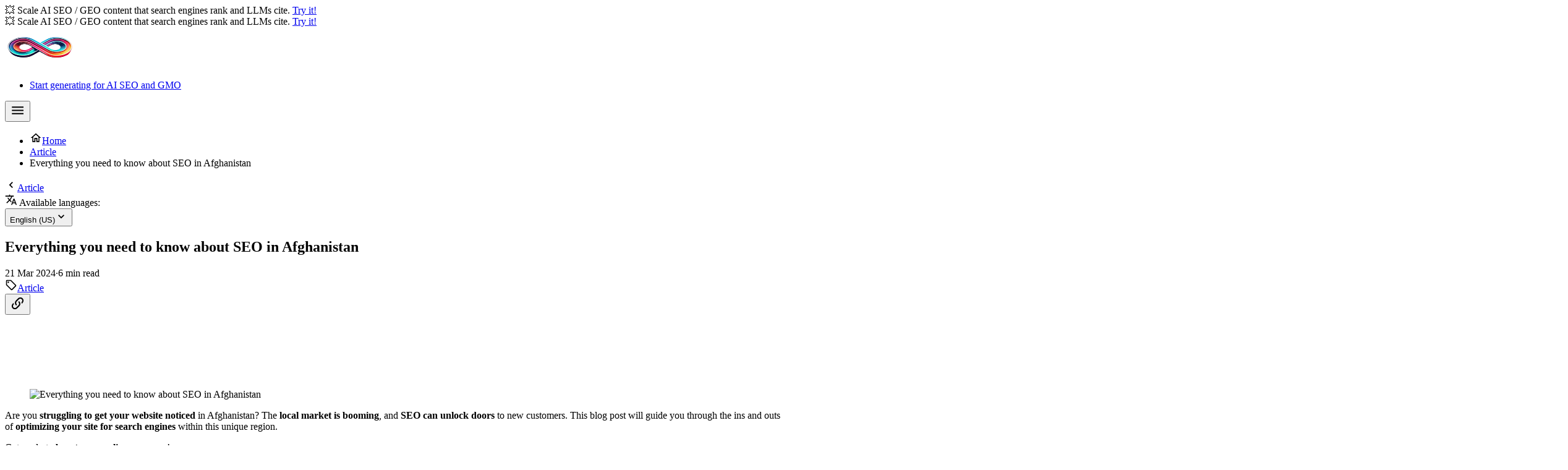

--- FILE ---
content_type: text/html;charset=utf-8
request_url: https://blog.unlimitedvisitors.io/post/article/everything-you-need-to-know-about-seo-in-afghanistan
body_size: 16986
content:
<!DOCTYPE html>
<html lang="en" app-version="0.51.1">
<head><meta charset="utf-8">
<meta name="viewport" content="width=device-width, initial-scale=1">
<title>Everything you need to know about SEO in Afghanistan
 - UnlimitedVisitors</title>
<meta name="format-detection" content="telephone=no">
<link rel="icon" type="image/x-icon" href="/favicon.ico">
<link rel="canonical" href="https://blog.unlimitedvisitors.io/post/article/everything-you-need-to-know-about-seo-in-afghanistan" data-hid="e3fa780">
<link rel="alternate" hreflang="x-default" href="https://blog.unlimitedvisitors.io/post/article/everything-you-need-to-know-about-seo-in-afghanistan">
<link rel="alternate" hreflang="jp" href="https://blog.unlimitedvisitors.io/jp/post/article/seo-6993">
<link rel="alternate" hreflang="es" href="https://blog.unlimitedvisitors.io/es/post/article/todo-lo-que-necesitas-saber-sobre-seo-en-afganistan">
<link rel="alternate" hreflang="it" href="https://blog.unlimitedvisitors.io/it/post/article/tutto-cio-che-devi-sapere-sul-seo-in-afghanistan">
<link rel="alternate" hreflang="sa" href="https://blog.unlimitedvisitors.io/sa/post/article/-6365">
<meta name="robots" content="index,follow,max-image-preview:large">
<meta name="description" content="Unlock the secrets to SEO in Afghanistan and boost your online presence with our comprehensive guide. Everything you need to know about SEO in Afghanistan awaits!">
<meta name="keywords" content="seo, website">
<meta name="apple-mobile-web-app-title" content="Everything you need to know about SEO in Afghanistan
 - UnlimitedVisitors">
<meta property="og:type" content="website">
<meta property="og:title" content="Everything you need to know about SEO in Afghanistan
 - UnlimitedVisitors">
<meta property="og:site_name" content="Everything you need to know about SEO in Afghanistan
 - UnlimitedVisitors">
<meta property="og:url" content="https://blog.unlimitedvisitors.io/post/article/everything-you-need-to-know-about-seo-in-afghanistan">
<meta property="og:image" content="https://app.agilitywriter.ai/img/2024/01/22/Introduction-182773666.jpg">
<meta property="og:image:alt" content="Everything you need to know about SEO in Afghanistan
 - UnlimitedVisitors">
<meta property="og:image:type" content="image/jpeg">
<meta property="og:image:width" content="1200">
<meta property="og:image:height" content="630">
<meta property="og:description" content="Unlock the secrets to SEO in Afghanistan and boost your online presence with our comprehensive guide. Everything you need to know about SEO in Afghanistan awaits!">
<meta name="author" content="UnlimitedVisitors">
<meta name="article:published_time" content="2024-03-21T17:54:00.000Z">
<meta name="twitter:label1" content="Reading time">
<meta name="twitter:data1" content="6">
<meta name="twitter:cta" content="Read on UnlimitedVisitors"><link rel="modulepreload" as="script" crossorigin href="/_nuxt/entry.ebcbaa13.js"><link rel="preload" as="style" href="/_nuxt/entry.604ded66.css"><link rel="modulepreload" as="script" crossorigin href="/_nuxt/main.a768e75a.js"><link rel="modulepreload" as="script" crossorigin href="/_nuxt/main.vue.bd98da3f.js"><link rel="modulepreload" as="script" crossorigin href="/_nuxt/vue.f36acd1f.24b42da2.js"><link rel="modulepreload" as="script" crossorigin href="/_nuxt/index.4faa2231.js"><link rel="modulepreload" as="script" crossorigin href="/_nuxt/HeaderBanner.vue.fd3a79b4.js"><link rel="preload" as="style" href="/_nuxt/HeaderBanner.fb3f7da2.css"><link rel="modulepreload" as="script" crossorigin href="/_nuxt/NotificationsWrapper.vue.88bf3327.js"><link rel="modulepreload" as="script" crossorigin href="/_nuxt/index.esm.68fa1c64.js"><link rel="modulepreload" as="script" crossorigin href="/_nuxt/AppFooter.vue.f9008641.js"><link rel="preload" as="style" href="/_nuxt/AppFooter.da60929b.css"><link rel="modulepreload" as="script" crossorigin href="/_nuxt/SvgIcon.vue.beaa3c51.js"><link rel="preload" as="style" href="/_nuxt/SvgIcon.03d98b49.css"><link rel="modulepreload" as="script" crossorigin href="/_nuxt/AppHeader.vue.ca4d6bee.js"><link rel="preload" as="style" href="/_nuxt/AppHeader.fbde37e1.css"><link rel="modulepreload" as="script" crossorigin href="/_nuxt/nuxt-img.23633965.js"><link rel="modulepreload" as="script" crossorigin href="/_nuxt/ModalExitIntent.vue.93821e4d.js"><link rel="preload" as="style" href="/_nuxt/ModalExitIntent.af4a9b1b.css"><link rel="modulepreload" as="script" crossorigin href="/_nuxt/Input.vue.ad0233de.js"><link rel="preload" as="style" href="/_nuxt/Input.e4517c62.css"><link rel="modulepreload" as="script" crossorigin href="/_nuxt/vee-validate.esm.0b81e3da.js"><link rel="modulepreload" as="script" crossorigin href="/_nuxt/ModalTemplate.vue.986d18b2.js"><link rel="modulepreload" as="script" crossorigin href="/_nuxt/template.9d7f644d.js"><link rel="modulepreload" as="script" crossorigin href="/_nuxt/_isIndex.743897ce.js"><link rel="modulepreload" as="script" crossorigin href="/_nuxt/_getNative.57338842.js"><link rel="modulepreload" as="script" crossorigin href="/_nuxt/_pathname_.b776de28.js"><link rel="preload" as="style" href="/_nuxt/_pathname_.a8992494.css"><link rel="preload" as="style" href="/_nuxt/ckeditor-style.df0e853e.css"><link rel="modulepreload" as="script" crossorigin href="/_nuxt/client-only.be6eb532.js"><link rel="modulepreload" as="script" crossorigin href="/_nuxt/nuxt-link.f486ecab.js"><link rel="modulepreload" as="script" crossorigin href="/_nuxt/useLoader.82481461.js"><link rel="modulepreload" as="script" crossorigin href="/_nuxt/article.52575901.js"><link rel="modulepreload" as="script" crossorigin href="/_nuxt/app-settings.b73c46d9.js"><link rel="modulepreload" as="script" crossorigin href="/_nuxt/ArticleCard.vue.1638039e.js"><link rel="modulepreload" as="script" crossorigin href="/_nuxt/Breadcrumbs.vue.1fd68da8.js"><link rel="modulepreload" as="script" crossorigin href="/_nuxt/ArticleCTABanner.vue.cc7c9acc.js"><link rel="modulepreload" as="script" crossorigin href="/_nuxt/useNotifier.027220b9.js"><link rel="modulepreload" as="script" crossorigin href="/_nuxt/useGeneralMetaTags.5b6a4468.js"><link rel="prefetch" as="script" crossorigin href="/_nuxt/authenticated.505ecad4.js"><link rel="prefetch" as="script" crossorigin href="/_nuxt/only-admin.47a89955.js"><link rel="prefetch" as="script" crossorigin href="/_nuxt/admin.0fbddb87.js"><link rel="prefetch" as="script" crossorigin href="/_nuxt/useAccountNotification.b2c40a15.js"><link rel="prefetch" as="script" crossorigin href="/_nuxt/error-component.04670f9e.js"><link rel="stylesheet" href="/_nuxt/entry.604ded66.css"><link rel="stylesheet" href="/_nuxt/HeaderBanner.fb3f7da2.css"><link rel="stylesheet" href="/_nuxt/AppFooter.da60929b.css"><link rel="stylesheet" href="/_nuxt/SvgIcon.03d98b49.css"><link rel="stylesheet" href="/_nuxt/AppHeader.fbde37e1.css"><link rel="stylesheet" href="/_nuxt/ModalExitIntent.af4a9b1b.css"><link rel="stylesheet" href="/_nuxt/Input.e4517c62.css"><link rel="stylesheet" href="/_nuxt/_pathname_.a8992494.css"><link rel="stylesheet" href="/_nuxt/ckeditor-style.df0e853e.css"><script data-cfasync="false" nonce="66b99b41-0d3e-4d3e-8876-39a4b3e9641e">try{(function(w,d){!function(j,k,l,m){if(j.zaraz)console.error("zaraz is loaded twice");else{j[l]=j[l]||{};j[l].executed=[];j.zaraz={deferred:[],listeners:[]};j.zaraz._v="5874";j.zaraz._n="66b99b41-0d3e-4d3e-8876-39a4b3e9641e";j.zaraz.q=[];j.zaraz._f=function(n){return async function(){var o=Array.prototype.slice.call(arguments);j.zaraz.q.push({m:n,a:o})}};for(const p of["track","set","debug"])j.zaraz[p]=j.zaraz._f(p);j.zaraz.init=()=>{var q=k.getElementsByTagName(m)[0],r=k.createElement(m),s=k.getElementsByTagName("title")[0];s&&(j[l].t=k.getElementsByTagName("title")[0].text);j[l].x=Math.random();j[l].w=j.screen.width;j[l].h=j.screen.height;j[l].j=j.innerHeight;j[l].e=j.innerWidth;j[l].l=j.location.href;j[l].r=k.referrer;j[l].k=j.screen.colorDepth;j[l].n=k.characterSet;j[l].o=(new Date).getTimezoneOffset();if(j.dataLayer)for(const t of Object.entries(Object.entries(dataLayer).reduce((u,v)=>({...u[1],...v[1]}),{})))zaraz.set(t[0],t[1],{scope:"page"});j[l].q=[];for(;j.zaraz.q.length;){const w=j.zaraz.q.shift();j[l].q.push(w)}r.defer=!0;for(const x of[localStorage,sessionStorage])Object.keys(x||{}).filter(z=>z.startsWith("_zaraz_")).forEach(y=>{try{j[l]["z_"+y.slice(7)]=JSON.parse(x.getItem(y))}catch{j[l]["z_"+y.slice(7)]=x.getItem(y)}});r.referrerPolicy="origin";r.src="/cdn-cgi/zaraz/s.js?z="+btoa(encodeURIComponent(JSON.stringify(j[l])));q.parentNode.insertBefore(r,q)};["complete","interactive"].includes(k.readyState)?zaraz.init():j.addEventListener("DOMContentLoaded",zaraz.init)}}(w,d,"zarazData","script");window.zaraz._p=async d$=>new Promise(ea=>{if(d$){d$.e&&d$.e.forEach(eb=>{try{const ec=d.querySelector("script[nonce]"),ed=ec?.nonce||ec?.getAttribute("nonce"),ee=d.createElement("script");ed&&(ee.nonce=ed);ee.innerHTML=eb;ee.onload=()=>{d.head.removeChild(ee)};d.head.appendChild(ee)}catch(ef){console.error(`Error executing script: ${eb}\n`,ef)}});Promise.allSettled((d$.f||[]).map(eg=>fetch(eg[0],eg[1])))}ea()});zaraz._p({"e":["(function(w,d){})(window,document)"]});})(window,document)}catch(e){throw fetch("/cdn-cgi/zaraz/t"),e;};</script></head>
<body ><div id="app"><!--[--><!----><div class="header-banner bg-black text-center text-sm text-white md:text-base fixed top-0 z-[100] w-full" style="height:var(--app-header-banner-height);line-height:var(--app-header-banner-height);"><div class="block md:hidden">💥 Scale AI SEO / GEO content that search engines rank and LLMs cite. <a href="https://unlimitedvisitors.io/" target="_blank">Try it!</a></div>

<div class="hidden md:block">💥 Scale AI SEO / GEO content that search engines rank and LLMs cite. <a href="https://unlimitedvisitors.io/" target="_blank">Try it!</a></div></div><header class="app-header navbar z-50 w-full px-4 py-2 backdrop-blur fixed top-0" style="margin-top:var(--app-header-banner-height);"><div class="container mx-auto flex justify-between md:min-w-full lg:min-w-min"><div class="flex"><!--[--><a class="relative hover:opacity-90" href="https://unlimitedvisitors.io" title="UnlimitedVisitors"><img src="/logo.webp" width="113" height="65" alt="UnlimitedVisitors" id="logo" class="!h-auto !max-h-[40px] !w-auto lg:!max-h-[55px]" style="max-width:120px;max-height:65px;"></a><!--]--></div><div class="hidden items-center space-x-8 md:flex"><!--[--><ul class="menu menu-horizontal items-center space-x-2"><!--[--><li><a class="btn btn-primary flex flex-col" href="https://unlimitedvisitors.io/" title="Start generating for AI SEO and GMO"><span>Start generating for AI SEO and GMO</span></a></li><!--]--><!----><!----></ul><!--]--></div><div class="flex md:hidden"><button class="btn btn-ghost btn-sm flex w-fit items-center !bg-transparent !px-1 !text-primary" title="Open menu"><svg class="svg-icon" xmlns="http://www.w3.org/2000/svg" width="25" height="25" viewbox="0 0 24 24"><path d="M3,6H21V8H3V6M3,11H21V13H3V11M3,16H21V18H3V16Z"></path></svg></button></div></div></header><!--[--><main class="app-content flex w-full flex-1" style="margin-top:calc(var(--app-header-banner-height) + var(--app-header-height));"><!--[--><article id="article" class="relative flex w-full flex-col items-center pt-8"><span class="hidden progress absolute -top-1 z-20 h-2 w-full"></span><div class="mb-10 w-full px-4"><div class="-mr-4 w-full overflow-hidden pb-1 pt-1 text-sm max-w-lg"><div class="breadcrumbs hidden w-full overflow-hidden !pb-0 !pt-0 sm:flex"><ul class="w-full"><!--[--><li class="flex-0 flex max-w-xs whitespace-nowrap before:min-h-[0.375rem] before:min-w-[0.375rem]"><a href="/" class="text-black hover:underline" title="Home"><svg class="svg-icon flex-0 mr-1 flex h-4 w-4" xmlns="http://www.w3.org/2000/svg" width="20" height="20" viewbox="0 0 24 24"><path d="M12 5.69L17 10.19V18H15V12H9V18H7V10.19L12 5.69M12 3L2 12H5V20H11V14H13V20H19V12H22"></path></svg><span class="flex-1">Home</span></a></li><li class="flex-0 overflow-hidden flex max-w-xs whitespace-nowrap before:min-h-[0.375rem] before:min-w-[0.375rem]"><a href="/post/article" class="text-black hover:underline truncate" title="Article"><!----><span class="flex-1 truncate">Article</span></a></li><li class="flex-1 overflow-hidden flex max-w-xs whitespace-nowrap before:min-h-[0.375rem] before:min-w-[0.375rem]"><span class="truncate w-full text-gray-500" title="Everything you need to know about SEO in Afghanistan
">Everything you need to know about SEO in Afghanistan
</span></li><!--]--></ul></div><a href="/post/article" class="ml-1 flex max-w-sm flex-row items-center sm:hidden" title="Article"><svg class="svg-icon flex-0 mr-1 flex h-4 w-4" xmlns="http://www.w3.org/2000/svg" width="20" height="20" viewbox="0 0 24 24"><path d="M15.41,16.58L10.83,12L15.41,7.41L14,6L8,12L14,18L15.41,16.58Z"></path></svg><span class="flex-1 truncate">Article</span></a></div></div><!----><div class="article-banner relative flex flex-col flex-wrap items-center justify-center overflow-hidden rounded-3xl container mx-4 mb-10" style="min-height:300px;"><!----><div class="prose z-10 flex w-full max-w-[900px] flex-col flex-wrap items-center px-4 pb-16 pt-6 text-black md:px-10 lg:px-0 lg:pt-16"><!----><div class="mb-8 flex w-full max-w-md flex-col items-center gap-2 self-center"><span class="whitespace-nowrap text-xs"><svg class="svg-icon -mt-0.5 inline h-4 w-4" xmlns="http://www.w3.org/2000/svg" width="20" height="20" viewbox="0 0 24 24"><path d="M12.87,15.07L10.33,12.56L10.36,12.53C12.1,10.59 13.34,8.36 14.07,6H17V4H10V2H8V4H1V6H12.17C11.5,7.92 10.44,9.75 9,11.35C8.07,10.32 7.3,9.19 6.69,8H4.69C5.42,9.63 6.42,11.17 7.67,12.56L2.58,17.58L4,19L9,14L12.11,17.11L12.87,15.07M18.5,10H16.5L12,22H14L15.12,19H19.87L21,22H23L18.5,10M15.88,17L17.5,12.67L19.12,17H15.88Z"></path></svg> Available languages: </span><div class="max-w-52 relative w-auto"><button class="flex w-full min-w-[140px] cursor-pointer items-center justify-between rounded border bg-white/90 px-3 py-2.5 text-sm text-black transition-all hover:bg-white focus:outline-none focus:ring-2 focus:ring-primary/50 active:scale-[0.98] sm:py-2" aria-expanded="false" aria-haspopup="true" aria-label="Select language"><span class="truncate">English (US)</span><svg class="svg-icon ml-2 h-4 w-4 flex-shrink-0 transition-transform" xmlns="http://www.w3.org/2000/svg" width="20" height="20" viewbox="0 0 24 24"><path d="M7.41,8.58L12,13.17L16.59,8.58L18,10L12,16L6,10L7.41,8.58Z"></path></svg></button><div style="display:none;" class="absolute left-0 right-0 top-full z-50 mt-1 max-h-60 overflow-y-auto rounded border bg-white shadow-xl ring-1 ring-black/5 sm:max-h-48" role="listbox"><!--[--><a aria-current="page" href="/post/article/everything-you-need-to-know-about-seo-in-afghanistan" class="router-link-active router-link-exact-active block px-3 py-3 text-sm text-black transition-colors hover:bg-primary hover:text-white focus:bg-primary focus:text-white focus:outline-none sm:py-2 bg-primary/10 font-medium" role="option" aria-selected="true"><span class="block truncate">English (US) <span class="text-xs opacity-75"> (Current)</span></span></a><a href="/sa/post/article/-6365" class="block px-3 py-3 text-sm text-black transition-colors hover:bg-primary hover:text-white focus:bg-primary focus:text-white focus:outline-none sm:py-2" role="option" aria-selected="false"><span class="block truncate">Arabic <!----></span></a><a href="/it/post/article/tutto-cio-che-devi-sapere-sul-seo-in-afghanistan" class="block px-3 py-3 text-sm text-black transition-colors hover:bg-primary hover:text-white focus:bg-primary focus:text-white focus:outline-none sm:py-2" role="option" aria-selected="false"><span class="block truncate">Italian <!----></span></a><a href="/jp/post/article/seo-6993" class="block px-3 py-3 text-sm text-black transition-colors hover:bg-primary hover:text-white focus:bg-primary focus:text-white focus:outline-none sm:py-2" role="option" aria-selected="false"><span class="block truncate">Japanese <!----></span></a><a href="/es/post/article/todo-lo-que-necesitas-saber-sobre-seo-en-afganistan" class="block px-3 py-3 text-sm text-black transition-colors hover:bg-primary hover:text-white focus:bg-primary focus:text-white focus:outline-none sm:py-2" role="option" aria-selected="false"><span class="block truncate">Spanish <!----></span></a><!--]--></div></div></div><h1 class="mb-0 text-center text-2xl font-black !leading-[1.35em] text-inherit sm:text-4xl md:text-5xl">Everything you need to know about SEO in Afghanistan
</h1><!----><!----><div class="mt-4 max-w-[90%] space-x-2 self-end text-right text-xs opacity-80"><span>21 Mar 2024</span><span>·</span><span>6 min read</span></div><a href="/post/article" class="mt-1 flex max-w-[90%] flex-row items-center self-end text-right text-sm font-normal text-inherit opacity-80 hover:text-primary hover:opacity-100"><svg class="svg-icon mr-1 h-3 w-3" xmlns="http://www.w3.org/2000/svg" width="20" height="20" viewbox="0 0 24 24"><path d="M21.41 11.58L12.41 2.58A2 2 0 0 0 11 2H4A2 2 0 0 0 2 4V11A2 2 0 0 0 2.59 12.42L11.59 21.42A2 2 0 0 0 13 22A2 2 0 0 0 14.41 21.41L21.41 14.41A2 2 0 0 0 22 13A2 2 0 0 0 21.41 11.58M13 20L4 11V4H11L20 13M6.5 5A1.5 1.5 0 1 1 5 6.5A1.5 1.5 0 0 1 6.5 5Z"></path></svg><span>Article</span></a><!--[--><div class="flex flex-row self-end pt-2"><!--[--><!--[--><div title="twitter"><span></span></div><!--]--><!--[--><div title="facebook"><span></span></div><!--]--><!--[--><div title="linkedin"><span></span></div><!--]--><!--[--><div title="reddit"><span></span></div><!--]--><!--[--><button class="btn btn-link !px-3 text-black hover:text-primary" title="Copy link"><svg class="svg-icon" xmlns="http://www.w3.org/2000/svg" width="25" height="25" viewbox="0 0 24 24"><path d="M10.59,13.41C11,13.8 11,14.44 10.59,14.83C10.2,15.22 9.56,15.22 9.17,14.83C7.22,12.88 7.22,9.71 9.17,7.76V7.76L12.71,4.22C14.66,2.27 17.83,2.27 19.78,4.22C21.73,6.17 21.73,9.34 19.78,11.29L18.29,12.78C18.3,11.96 18.17,11.14 17.89,10.36L18.36,9.88C19.54,8.71 19.54,6.81 18.36,5.64C17.19,4.46 15.29,4.46 14.12,5.64L10.59,9.17C9.41,10.34 9.41,12.24 10.59,13.41M13.41,9.17C13.8,8.78 14.44,8.78 14.83,9.17C16.78,11.12 16.78,14.29 14.83,16.24V16.24L11.29,19.78C9.34,21.73 6.17,21.73 4.22,19.78C2.27,17.83 2.27,14.66 4.22,12.71L5.71,11.22C5.7,12.04 5.83,12.86 6.11,13.65L5.64,14.12C4.46,15.29 4.46,17.19 5.64,18.36C6.81,19.54 8.71,19.54 9.88,18.36L13.41,14.83C14.59,13.66 14.59,11.76 13.41,10.59C13,10.2 13,9.56 13.41,9.17Z"></path></svg></button><!--]--><!--]--></div><!--]--></div></div><div class="flex px-4"><div class="ck-editor-content ck-editor-result prose"><figure class="image"><img  class="image" style="aspect-ratio:1344/768;" src="https://app.agilitywriter.ai/img/2024/01/22/Introduction-182773666.jpg" width="1344" height="768" alt="Everything you need to know about SEO in Afghanistan"></figure><p>Are you <strong>struggling to get your website noticed</strong> in Afghanistan? The <strong>local market is booming</strong>, and <strong>SEO can unlock doors</strong> to new customers. This blog post will guide you through the ins and outs of <strong>optimizing your site for search engines</strong> within this unique region.</p><p>Get ready to <strong>boost your online presence</strong>!</p><h3>Key Takeaways</h3><ul><li><strong>SEO helps businesses</strong> in Afghanistan get more online visitors and grow.</li><li>Mrmmbbs Vision, Society Empowerment Organization (SEO), and GoConvert are top Afghan SEO companies.</li><li><strong>Using Dari and Pashtu languages</strong> on websites can attract more Afghan users.</li><li><strong>Advanced tools like Google Analytics</strong> <strong>improve website tracking</strong> for better SEO results.</li><li><strong>Staying current with trends</strong> is important for <strong>effective SEO in Afghanistan</strong>.</li></ul><p>&nbsp;</p><h2>What is SEO and Why is it Important in Afghanistan?</h2><p>SEO, or search engine optimization, is the process of improving a website's visibility and ranking on search engine results pages. In Afghanistan, SEO is crucial for businesses to increase online visibility, attract more website traffic, and ultimately drive business growth.</p><h3>Definition of SEO</h3><p>Search engine optimization, or SEO, helps people find websites when they use Google or other search engines. It involves using the right words and building a <strong>user-friendly site</strong>. This way, it is easier for folks in Afghanistan and everywhere else to see your website online.</p><p>SEO makes sure your site appears <strong>higher on the list of search results</strong>. When more people in Afghanistan click on your site, you get <strong>more visitors</strong>. If you have a business, this can lead to more customers and sales.</p><p>Plus, using <strong>Dari or Pashtu</strong> could boost your reach since these are Afghanistan's <strong>official languages</strong>.</p><h3>Benefits of using SEO in Afghanistan</h3><p>Enhance your website's visibility with SEO in Afghanistan. Increase <strong>web traffic</strong> and improve <strong>online presence</strong>. Boost business growth through effective search engine optimization. Drive <strong>organic search results</strong> and enhance website ranking using <strong>local SEO services</strong> tailored to the Afghan market.</p><p>Utilize advanced tools for content marketing and <strong>keyword optimization</strong>, staying up-to-date with trends. Implement proper infrastructure for successful digital marketing campaigns that resonate with the diverse Afghan population.</p><p>Collaborate with top-rated SEO companies like Mrmmbbs Vision, Society Empowerment Organization (SEO), and GoConvert to maximize your SEO strategy's impact.</p><p>Improve accessibility by optimizing your website for <strong>user-friendly experiences</strong>, utilizing essential keywords relevant to Afghan culture and demographics across Dari (Afghan Persian) and Pashtu languages.</p><p>Engage with the rich cultural significance of Afghanistan, tapping into its unique geography while considering geopolitical influences from neighboring countries on economic landscapes.</p><h2>The SEO Process in Afghanistan</h2><p>Infrastructure and campaigning play a crucial role in the SEO process in Afghanistan, as the country continues to develop its digital presence. Understanding the unique challenges and opportunities of SEO in Afghanistan is essential for successful online marketing strategies.</p><h3>Infrastructure</h3><p>Afghanistan's infrastructure plays a crucial role in facilitating successful SEO strategies. The country's unique geography and diverse population create opportunities for <strong>targeted campaigns</strong>.</p><p>Leveraging the <strong>linguistic diversity</strong> of Dari and Pashtu languages provides an edge in local SEO services, increasing website traffic from a broad user base. Additionally, understanding Afghanistan's <strong>cultural significance</strong> enables SEO agencies to tailor content optimization to resonate with its large population size and contribute to improved online presence.</p><p>To implement proper infrastructure is vital for successful SEO in Afghanistan, as it ensures that websites are user-friendly, meet <strong>technical standards</strong>, and are accessible across different devices.</p><h3>Campaigning</h3><p>To promote SEO in Afghanistan, companies leverage various <strong>digital marketing strategies</strong>. Utilizing <strong>social media platforms</strong> and <strong>targeted advertisements</strong> increases website traffic. Afghan culture's rich diversity also informs the creation of <strong>engaging content</strong> tailored to local languages, Dari and Pashtu.</p><p>The use of <strong>SEO statistics</strong> for 2023 aids in refining campaigning strategies to suit the growing Afghan population's needs and preferences.</p><p>SEO agencies in Afghanistan collaborate with public affairs soldiers who have civilian day jobs besides working for the Guard during their off-duty hours. This unique approach ensures a strong online presence by integrating military personnel into <strong>digital campaigning efforts</strong> that aim to improve businesses' visibility and user-friendly websites for the large Afghan population.</p><h2>Top SEO Companies in Afghanistan</h2><p>Mrmmbbs Vision, Society Empowerment Organization (SEO), and GoConvert are some of the top SEO companies in Afghanistan. These companies offer a range of services to help businesses improve their online presence and drive more traffic to their websites.</p><h3>Mrmmbbs Vision</h3><p>Mrmmbbs Vision focuses on providing <strong>user-friendly website designs</strong> and <strong>SEO solutions tailored to the unique market of Afghanistan</strong>. They understand the importance of <strong>increasing website traffic through effective SEO campaigns</strong>, <strong>utilizing advanced tools</strong>, and <strong>optimizing content with relevant keywords</strong>.</p><p>By staying up-to-date with trends and implementing proper infrastructure, Mrmmbbs Vision ensures that businesses in Afghanistan can improve their online presence and grow successfully through SEO.</p><p>With a deep understanding of Afghan culture and its diverse population size, Mrmmbbs Vision offers comprehensive strategies that align with the country's rich history and cultural significance.</p><h3>Society Empowerment Organization (SEO)</h3><p>Society Empowerment Organization (SEO) is one of the top-rated SEO companies in Afghanistan, specializing in providing <strong>user-friendly website solutions</strong> and <strong>search engine optimization services</strong>.</p><p>With a focus on increasing website traffic and improving online presence, SEO empowers businesses to reach their target audience effectively. By utilizing advanced tools and implementing proper infrastructure, this agency offers <strong>tailored SEO strategies</strong> to enhance visibility and attract potential customers.</p><p>Additionally, with a diverse and significant population size combined with expertise in <strong>local SEO services</strong>, Society Empowerment Organization (SEO) stands as an essential player in <strong>driving successful SEO campaigns</strong> tailored for the Afghan market.</p><h3>GoConvert</h3><p>GoConvert offers <strong>comprehensive SEO services</strong> tailored to the unique landscape of Afghanistan. With a focus on <strong>user-friendly websites</strong> and <strong>increasing website traffic</strong>, GoConvert utilizes advanced tools for effective <strong>local SEO campaigns</strong>.</p><p>By optimizing content with <strong>relevant keywords</strong> and staying up-to-date with trends, GoConvert helps businesses implement proper infrastructure for successful SEO strategies in Afghanistan.</p><p>With its commitment to understanding the Afghan market's <strong>cultural significance and diverse population</strong>, GoConvert ensures that businesses can harness the full potential of SEO to grow their online presence and expand their reach within the country's dynamic economic landscape.</p><h2>Tips for Successful SEO in Afghanistan</h2><p>Utilize local SEO services to target specific Afghan audiences and increase website traffic. Implement advanced tools, optimize content and keywords, stay up-to-date with trends, and ensure proper infrastructure for successful SEO in Afghanistan.</p><h3>Local SEO services</h3><p>Enhance your online presence with Afghanistan SEO services tailored to <strong>local businesses</strong> and demographics. Utilize <strong>user-friendly website designs</strong> and <strong>targeted content optimization</strong> for increased website traffic.</p><p>Implementing advanced tools and staying up-to-date with <strong>search engine trends</strong> are crucial for successful local SEO campaigns in Afghanistan.</p><p>Improve SEO infrastructure by partnering with top-rated companies such as Mrmmbbs Vision, Society Empowerment Organization (SEO), and GoConvert. These agencies specialize in providing search engine optimization services specific to the <strong>unique cultural and linguistic diversity</strong> of Afghanistan, allowing businesses to effectively reach their target audience in Dari (Afghan Persian) and Pashtu languages.</p><h3>Utilizing advanced tools</h3><p>SEO in Afghanistan can benefit from using advanced tools such as <strong>Google Analytics</strong>, <strong>SEMrush</strong>, and <strong>Moz</strong> to <strong>analyze website performance</strong> and keywords. These tools help improve the visibility of Afghan websites on search engines like Google by providing insights into user behavior and competitor strategies.</p><p>By employing these sophisticated resources, SEO in Afghanistan can be more <strong>targeted and effective</strong>, leading to increased online presence for businesses in the region.</p><h3>Content and keyword optimization</h3><p>Optimizing content and keywords is crucial for successful SEO in Afghanistan. Utilizing <strong>user-friendly language</strong> and <strong>local dialects</strong> such as Dari and Pashtu can enhance search engine visibility.</p><p>Additionally, integrating <strong>culturally relevant keywords</strong> that resonate with the diverse <strong>Afghan population</strong> can significantly improve website rankings. Furthermore, staying updated with the <strong>latest trends</strong> in Afghan culture and online behavior enables effective content creation and keyword implementation, contributing to a more impactful SEO strategy.</p><p>By focusing on <strong>content and keyword optimization</strong> specifically tailored to the <strong>linguistic and cultural nuances</strong> of Afghanistan, businesses can effectively connect with their target audience.</p><h3>Staying up-to-date with trends</h3><p>To stay up-to-date with trends, monitor changes in <strong>search engine algorithms</strong> regularly. Utilize tools like <strong>Google Analytics</strong> to track keyword performance and website traffic. Engage with <strong>industry influencers</strong> and join <strong>SEO forums</strong> to discuss the latest updates and techniques for maximizing SEO efforts.</p><p>Embrace emerging technologies and adapt strategies based on current market trends such as <strong>voice search optimization</strong> and <strong>mobile-first indexing</strong>. Stay informed about cultural events, holidays, and local news that can impact keyword usage and content relevance in Afghanistan.</p><p>By staying attentive to dynamic SEO trends, businesses can enhance their online visibility and maintain a competitive edge in the Afghan market while catering to the diverse linguistic landscape of Dari (Afghan Persian) and Pashtu speakers.</p><h3>Implementing proper infrastructure</h3><p>To enhance SEO in Afghanistan, it is crucial to focus on implementing proper infrastructure. This includes investing in <strong>reliable internet connectivity</strong>, optimizing website speed, and ensuring <strong>mobile responsiveness</strong>.</p><p>Moreover, creating user-friendly websites with local language support can significantly improve the online experience for Afghan users. Additionally, adopting efficient server hosting and utilizing secure encryption methods can further contribute to a robust online infrastructure that supports successful SEO efforts in Afghanistan.</p><p>Focusing on implementing proper infrastructure is essential for elevating the impact of SEO strategies in Afghanistan. By developing a strong technical foundation through efficient server hosting and optimized website performance, businesses can ensure smoother access to their digital content for the diverse population using Dari (Afghan Persian) and Pashtu as their primary languages.</p><h2>Conclusion</h2><p>In conclusion, SEO is vital in Afghanistan due to its impact on <strong>online visibility and business growth</strong>. The <strong>top-rated SEO companies</strong> in Afghanistan offer practical and efficient strategies for successful campaigns.</p><p>Implementing <strong>local SEO services</strong>, <strong>advanced tools</strong>, and staying updated with trends are essential for effective optimization. These approaches can significantly improve online presence and drive business success.</p><p>For further guidance, explore the <strong>diverse cultural landscape</strong> of Afghanistan and its geopolitical significance. Take action today to enhance your understanding of Afghan SEO and achieve meaningful results!</p></div></div><div class="my-12 flex w-full max-w-6xl px-4 md:my-20"><div class="article-cta-banner w-full"><div class="flex w-full flex-1 flex-col items-center justify-center rounded-[34px] bg-gray-100 px-0 sm:flex-row" style="background-color:#FFFF00;"><div class="container flex w-full flex-row items-center justify-center rounded-3xl px-4 py-14 md:px-14"><div class="flex flex-col content-center items-center justify-center space-y-8 text-black"><h2 class="w-full max-w-4xl text-center text-3xl font-black leading-snug text-inherit lg:text-4xl lg:leading-normal">Scale AI SEO / GEO content that search engines rank and LLMs cite. </h2><p class="mb-0 flex w-full justify-center whitespace-pre-wrap text-center text-lg text-inherit">Your dream traffic is one click away.
More eyeballs. More leads. Less struggle.

👉 Unleash the surge before it's gone.</p><!----><!----><div class="flex w-full justify-center"><button class="btn btn-primary btn-lg w-full max-w-xs !px-12" type="button"><span>I’m Interested!</span></button></div></div></div></div></div></div><section class="mb-10 flex w-full flex-col items-center px-0 py-12 md:px-4"><div class="flex w-full flex-col items-center"><div class="container max-w-4xl"><div class="mb-8 flex flex-row items-center"><!--[--><h2 class="flex w-full justify-center text-center text-2xl font-black !leading-normal text-black md:justify-start md:text-left md:text-2xl"><span class="inline md:hidden">Related</span><span class="hidden md:inline">Related articles</span></h2><div class="hidden flex-1 md:flex"></div><a href="/" class="btn btn-link hidden !text-2xl !font-black !text-primary md:flex" noprefetch>All posts</a><!--]--></div><!--[--><div class="block md:hidden"><section class="carousel w-full" dir="ltr" aria-label="Gallery" tabindex="0"><div class="carousel__viewport"><ol class="carousel__track" style="transform:translateX(0px);transition:0ms;margin:;width:100%;"><li style="width:100%;" class="carousel__slide carousel__slide--visible carousel__slide--active !items-start !justify-start py-2 pl-3" aria-hidden="false"><div class="article-card group flex flex-row justify-center rounded-3xl h-full w-full"><div class="flex w-full flex-col items-start rounded-2xl border border-gray-100 bg-white p-5 hover:shadow-md"><div class="mb-3 text-xs" style="overflow-wrap:anywhere;"><span class="whitespace-nowrap">27 Jan 2026</span><!----><!--[--><span class="mx-2">·</span><span class="whitespace-nowrap">1 min read</span><!--]--></div><div class="flex h-40 w-full justify-center overflow-hidden rounded-2xl md:h-48 md:rounded-xl lg:h-40"><img src="/img/art/article-placeholder.webp" width="500" height="500" alt="Best SEO Audit Agency to Boost Your Rankings" loading="lazy" class="!h-full !w-full object-cover"></div><a href="/post/article/best-seo-audit-agency-to-boost-your-rankings" class="mt-4 line-clamp-4 w-fit text-left text-xl font-black !leading-normal hover:underline md:text-2xl" title="Best SEO Audit Agency to Boost Your Rankings"><span>Best SEO Audit Agency to Boost Your Rankings</span></a><a href="/post/article" class="mt-2 flex max-w-[90%] flex-row items-center text-right text-xs text-inherit hover:underline" title="Category: Article"><svg class="svg-icon mr-1 h-3 w-3" xmlns="http://www.w3.org/2000/svg" width="20" height="20" viewbox="0 0 24 24"><path d="M21.41 11.58L12.41 2.58A2 2 0 0 0 11 2H4A2 2 0 0 0 2 4V11A2 2 0 0 0 2.59 12.42L11.59 21.42A2 2 0 0 0 13 22A2 2 0 0 0 14.41 21.41L21.41 14.41A2 2 0 0 0 22 13A2 2 0 0 0 21.41 11.58M13 20L4 11V4H11L20 13M6.5 5A1.5 1.5 0 1 1 5 6.5A1.5 1.5 0 0 1 6.5 5Z"></path></svg><span>Article</span></a><div class="mt-4 line-clamp-3 w-full break-all text-left text-sm leading-relaxed md:mt-4 md:text-base"> Selecting an esteemed seo audit agency is paramount for transforming website traffic challenges into opportunities for expansion. Such agencies merge the expertise of technical SEO, profound content analysis, and comprehensive digital marketing stra...</div><div class="flex flex-1"></div><button class="btn btn-link mb-2 mt-7 flex !h-4 !min-h-[16px] gap-0 self-start !p-0 !text-sm font-bold text-black hover:underline group-hover:text-primary" title="Read more"><svg class="svg-icon mr-1 inline" xmlns="http://www.w3.org/2000/svg" width="20" height="20" viewbox="0 0 24 24"><path d="M14 16.94V12.94H5.08L5.05 10.93H14V6.94L19 11.94Z"></path></svg>Read more</button></div></div></li><li style="width:100%;" class="carousel__slide carousel__slide--next !items-start !justify-start py-2 pl-3" aria-hidden="true"><div class="article-card group flex flex-row justify-center rounded-3xl h-full w-full"><div class="flex w-full flex-col items-start rounded-2xl border border-gray-100 bg-white p-5 hover:shadow-md"><div class="mb-3 text-xs" style="overflow-wrap:anywhere;"><span class="whitespace-nowrap">26 Jan 2026</span><!----><!--[--><span class="mx-2">·</span><span class="whitespace-nowrap">1 min read</span><!--]--></div><div class="flex h-40 w-full justify-center overflow-hidden rounded-2xl md:h-48 md:rounded-xl lg:h-40"><img src="/img/art/article-placeholder.webp" width="500" height="500" alt="Best Organic SEO Agency for Business Growth" loading="lazy" class="!h-full !w-full object-cover"></div><a href="/post/article/best-organic-seo-agency-for-business-growth" class="mt-4 line-clamp-4 w-fit text-left text-xl font-black !leading-normal hover:underline md:text-2xl" title="Best Organic SEO Agency for Business Growth"><span>Best Organic SEO Agency for Business Growth</span></a><a href="/post/article" class="mt-2 flex max-w-[90%] flex-row items-center text-right text-xs text-inherit hover:underline" title="Category: Article"><svg class="svg-icon mr-1 h-3 w-3" xmlns="http://www.w3.org/2000/svg" width="20" height="20" viewbox="0 0 24 24"><path d="M21.41 11.58L12.41 2.58A2 2 0 0 0 11 2H4A2 2 0 0 0 2 4V11A2 2 0 0 0 2.59 12.42L11.59 21.42A2 2 0 0 0 13 22A2 2 0 0 0 14.41 21.41L21.41 14.41A2 2 0 0 0 22 13A2 2 0 0 0 21.41 11.58M13 20L4 11V4H11L20 13M6.5 5A1.5 1.5 0 1 1 5 6.5A1.5 1.5 0 0 1 6.5 5Z"></path></svg><span>Article</span></a><div class="mt-4 line-clamp-3 w-full break-all text-left text-sm leading-relaxed md:mt-4 md:text-base">Selecting the appropriate organic SEO agency transforms search visibility into consistent revenue. This comprehensive guide is designed to assist U.S. companies in identifying the premier organic SEO firm. Such a firm should fuel ongoing growth, elev...</div><div class="flex flex-1"></div><button class="btn btn-link mb-2 mt-7 flex !h-4 !min-h-[16px] gap-0 self-start !p-0 !text-sm font-bold text-black hover:underline group-hover:text-primary" title="Read more"><svg class="svg-icon mr-1 inline" xmlns="http://www.w3.org/2000/svg" width="20" height="20" viewbox="0 0 24 24"><path d="M14 16.94V12.94H5.08L5.05 10.93H14V6.94L19 11.94Z"></path></svg>Read more</button></div></div></li><li style="width:100%;" class="carousel__slide !items-start !justify-start py-2 pl-3" aria-hidden="true"><div class="article-card group flex flex-row justify-center rounded-3xl h-full w-full"><div class="flex w-full flex-col items-start rounded-2xl border border-gray-100 bg-white p-5 hover:shadow-md"><div class="mb-3 text-xs" style="overflow-wrap:anywhere;"><span class="whitespace-nowrap">26 Jan 2026</span><!----><!--[--><span class="mx-2">·</span><span class="whitespace-nowrap">1 min read</span><!--]--></div><div class="flex h-40 w-full justify-center overflow-hidden rounded-2xl md:h-48 md:rounded-xl lg:h-40"><img src="/img/art/article-placeholder.webp" width="500" height="500" alt="SEO Rules: Master Search Rankings in 2026" loading="lazy" class="!h-full !w-full object-cover"></div><a href="/post/article/seo-rules-master-search-rankings-in-2026" class="mt-4 line-clamp-4 w-fit text-left text-xl font-black !leading-normal hover:underline md:text-2xl" title="SEO Rules: Master Search Rankings in 2026"><span>SEO Rules: Master Search Rankings in 2026</span></a><a href="/post/article" class="mt-2 flex max-w-[90%] flex-row items-center text-right text-xs text-inherit hover:underline" title="Category: Article"><svg class="svg-icon mr-1 h-3 w-3" xmlns="http://www.w3.org/2000/svg" width="20" height="20" viewbox="0 0 24 24"><path d="M21.41 11.58L12.41 2.58A2 2 0 0 0 11 2H4A2 2 0 0 0 2 4V11A2 2 0 0 0 2.59 12.42L11.59 21.42A2 2 0 0 0 13 22A2 2 0 0 0 14.41 21.41L21.41 14.41A2 2 0 0 0 22 13A2 2 0 0 0 21.41 11.58M13 20L4 11V4H11L20 13M6.5 5A1.5 1.5 0 1 1 5 6.5A1.5 1.5 0 0 1 6.5 5Z"></path></svg><span>Article</span></a><div class="mt-4 line-clamp-3 w-full break-all text-left text-sm leading-relaxed md:mt-4 md:text-base"> The evolution of search engine optimization guidelines occurs swiftly, yet the foundational principle remains straightforward: enhance the understandability of your content for search engines like Google. This simplification ensures your site become...</div><div class="flex flex-1"></div><button class="btn btn-link mb-2 mt-7 flex !h-4 !min-h-[16px] gap-0 self-start !p-0 !text-sm font-bold text-black hover:underline group-hover:text-primary" title="Read more"><svg class="svg-icon mr-1 inline" xmlns="http://www.w3.org/2000/svg" width="20" height="20" viewbox="0 0 24 24"><path d="M14 16.94V12.94H5.08L5.05 10.93H14V6.94L19 11.94Z"></path></svg>Read more</button></div></div></li><li style="width:100%;" class="carousel__slide !items-start !justify-start py-2 pl-3" aria-hidden="true"><div class="flex h-full w-full flex-col items-center justify-center"><a href="/" class="btn btn-secondary" title="All articles"><span>Read more</span><svg class="svg-icon ml-3 inline text-secondary" xmlns="http://www.w3.org/2000/svg" width="20" height="20" viewbox="0 0 24 24"><path d="M14 16.94V12.94H5.08L5.05 10.93H14V6.94L19 11.94Z"></path></svg></a></div></li></ol></div><!--[--><!--]--><div class="carousel__liveregion carousel__sr-only" aria-live="polite" aria-atomic="true">Item 1 of 4</div></section></div><div class="hidden space-x-4 md:flex"><!--[--><div class="article-card group flex flex-row justify-center rounded-3xl mb-8 max-w-[33%] flex-1"><div class="flex w-full flex-col items-start rounded-2xl border border-gray-100 bg-white p-5 hover:shadow-md"><div class="mb-3 text-xs" style="overflow-wrap:anywhere;"><span class="whitespace-nowrap">27 Jan 2026</span><!----><!--[--><span class="mx-2">·</span><span class="whitespace-nowrap">1 min read</span><!--]--></div><div class="flex h-40 w-full justify-center overflow-hidden rounded-2xl md:h-48 md:rounded-xl lg:h-40"><img src="/img/art/article-placeholder.webp" width="500" height="500" alt="Best SEO Audit Agency to Boost Your Rankings" loading="lazy" class="!h-full !w-full object-cover"></div><a href="/post/article/best-seo-audit-agency-to-boost-your-rankings" class="mt-4 line-clamp-4 w-fit text-left text-xl font-black !leading-normal hover:underline md:text-2xl" title="Best SEO Audit Agency to Boost Your Rankings"><span>Best SEO Audit Agency to Boost Your Rankings</span></a><a href="/post/article" class="mt-2 flex max-w-[90%] flex-row items-center text-right text-xs text-inherit hover:underline" title="Category: Article"><svg class="svg-icon mr-1 h-3 w-3" xmlns="http://www.w3.org/2000/svg" width="20" height="20" viewbox="0 0 24 24"><path d="M21.41 11.58L12.41 2.58A2 2 0 0 0 11 2H4A2 2 0 0 0 2 4V11A2 2 0 0 0 2.59 12.42L11.59 21.42A2 2 0 0 0 13 22A2 2 0 0 0 14.41 21.41L21.41 14.41A2 2 0 0 0 22 13A2 2 0 0 0 21.41 11.58M13 20L4 11V4H11L20 13M6.5 5A1.5 1.5 0 1 1 5 6.5A1.5 1.5 0 0 1 6.5 5Z"></path></svg><span>Article</span></a><div class="mt-4 line-clamp-3 w-full break-all text-left text-sm leading-relaxed md:mt-4 md:text-base"> Selecting an esteemed seo audit agency is paramount for transforming website traffic challenges into opportunities for expansion. Such agencies merge the expertise of technical SEO, profound content analysis, and comprehensive digital marketing stra...</div><div class="flex flex-1"></div><button class="btn btn-link mb-2 mt-7 flex !h-4 !min-h-[16px] gap-0 self-start !p-0 !text-sm font-bold text-black hover:underline group-hover:text-primary" title="Read more"><svg class="svg-icon mr-1 inline" xmlns="http://www.w3.org/2000/svg" width="20" height="20" viewbox="0 0 24 24"><path d="M14 16.94V12.94H5.08L5.05 10.93H14V6.94L19 11.94Z"></path></svg>Read more</button></div></div><div class="article-card group flex flex-row justify-center rounded-3xl mb-8 max-w-[33%] flex-1"><div class="flex w-full flex-col items-start rounded-2xl border border-gray-100 bg-white p-5 hover:shadow-md"><div class="mb-3 text-xs" style="overflow-wrap:anywhere;"><span class="whitespace-nowrap">26 Jan 2026</span><!----><!--[--><span class="mx-2">·</span><span class="whitespace-nowrap">1 min read</span><!--]--></div><div class="flex h-40 w-full justify-center overflow-hidden rounded-2xl md:h-48 md:rounded-xl lg:h-40"><img src="/img/art/article-placeholder.webp" width="500" height="500" alt="Best Organic SEO Agency for Business Growth" loading="lazy" class="!h-full !w-full object-cover"></div><a href="/post/article/best-organic-seo-agency-for-business-growth" class="mt-4 line-clamp-4 w-fit text-left text-xl font-black !leading-normal hover:underline md:text-2xl" title="Best Organic SEO Agency for Business Growth"><span>Best Organic SEO Agency for Business Growth</span></a><a href="/post/article" class="mt-2 flex max-w-[90%] flex-row items-center text-right text-xs text-inherit hover:underline" title="Category: Article"><svg class="svg-icon mr-1 h-3 w-3" xmlns="http://www.w3.org/2000/svg" width="20" height="20" viewbox="0 0 24 24"><path d="M21.41 11.58L12.41 2.58A2 2 0 0 0 11 2H4A2 2 0 0 0 2 4V11A2 2 0 0 0 2.59 12.42L11.59 21.42A2 2 0 0 0 13 22A2 2 0 0 0 14.41 21.41L21.41 14.41A2 2 0 0 0 22 13A2 2 0 0 0 21.41 11.58M13 20L4 11V4H11L20 13M6.5 5A1.5 1.5 0 1 1 5 6.5A1.5 1.5 0 0 1 6.5 5Z"></path></svg><span>Article</span></a><div class="mt-4 line-clamp-3 w-full break-all text-left text-sm leading-relaxed md:mt-4 md:text-base">Selecting the appropriate organic SEO agency transforms search visibility into consistent revenue. This comprehensive guide is designed to assist U.S. companies in identifying the premier organic SEO firm. Such a firm should fuel ongoing growth, elev...</div><div class="flex flex-1"></div><button class="btn btn-link mb-2 mt-7 flex !h-4 !min-h-[16px] gap-0 self-start !p-0 !text-sm font-bold text-black hover:underline group-hover:text-primary" title="Read more"><svg class="svg-icon mr-1 inline" xmlns="http://www.w3.org/2000/svg" width="20" height="20" viewbox="0 0 24 24"><path d="M14 16.94V12.94H5.08L5.05 10.93H14V6.94L19 11.94Z"></path></svg>Read more</button></div></div><div class="article-card group flex flex-row justify-center rounded-3xl mb-8 max-w-[33%] flex-1"><div class="flex w-full flex-col items-start rounded-2xl border border-gray-100 bg-white p-5 hover:shadow-md"><div class="mb-3 text-xs" style="overflow-wrap:anywhere;"><span class="whitespace-nowrap">26 Jan 2026</span><!----><!--[--><span class="mx-2">·</span><span class="whitespace-nowrap">1 min read</span><!--]--></div><div class="flex h-40 w-full justify-center overflow-hidden rounded-2xl md:h-48 md:rounded-xl lg:h-40"><img src="/img/art/article-placeholder.webp" width="500" height="500" alt="SEO Rules: Master Search Rankings in 2026" loading="lazy" class="!h-full !w-full object-cover"></div><a href="/post/article/seo-rules-master-search-rankings-in-2026" class="mt-4 line-clamp-4 w-fit text-left text-xl font-black !leading-normal hover:underline md:text-2xl" title="SEO Rules: Master Search Rankings in 2026"><span>SEO Rules: Master Search Rankings in 2026</span></a><a href="/post/article" class="mt-2 flex max-w-[90%] flex-row items-center text-right text-xs text-inherit hover:underline" title="Category: Article"><svg class="svg-icon mr-1 h-3 w-3" xmlns="http://www.w3.org/2000/svg" width="20" height="20" viewbox="0 0 24 24"><path d="M21.41 11.58L12.41 2.58A2 2 0 0 0 11 2H4A2 2 0 0 0 2 4V11A2 2 0 0 0 2.59 12.42L11.59 21.42A2 2 0 0 0 13 22A2 2 0 0 0 14.41 21.41L21.41 14.41A2 2 0 0 0 22 13A2 2 0 0 0 21.41 11.58M13 20L4 11V4H11L20 13M6.5 5A1.5 1.5 0 1 1 5 6.5A1.5 1.5 0 0 1 6.5 5Z"></path></svg><span>Article</span></a><div class="mt-4 line-clamp-3 w-full break-all text-left text-sm leading-relaxed md:mt-4 md:text-base"> The evolution of search engine optimization guidelines occurs swiftly, yet the foundational principle remains straightforward: enhance the understandability of your content for search engines like Google. This simplification ensures your site become...</div><div class="flex flex-1"></div><button class="btn btn-link mb-2 mt-7 flex !h-4 !min-h-[16px] gap-0 self-start !p-0 !text-sm font-bold text-black hover:underline group-hover:text-primary" title="Read more"><svg class="svg-icon mr-1 inline" xmlns="http://www.w3.org/2000/svg" width="20" height="20" viewbox="0 0 24 24"><path d="M14 16.94V12.94H5.08L5.05 10.93H14V6.94L19 11.94Z"></path></svg>Read more</button></div></div><!--]--></div><!--]--></div></div><div class="mt-12 flex flex-row justify-center md:hidden"><a href="/" class="btn btn-secondary" title="Go to blog">Go to blog</a></div></section></article><!--]--></main><!--]--><!--[--><div class="app-footer flex w-full justify-between bg-gray-50 px-6 pb-6 pt-6 md:px-12 z-50 mt-auto"><div class="mx-auto flex w-full max-w-6xl flex-wrap justify-between"><div class="flex w-full flex-col items-center sm:w-1/2 sm:pr-6 md:w-2/3 md:items-start md:pr-0"><div class="flex-1"></div><div class="order-first mb-8 flex w-full flex-col justify-between sm:flex-row md:order-last md:mb-0"><div class="flex flex-row items-center gap-4"><!----></div></div></div><div class="flex w-full flex-col justify-end sm:w-1/2 md:w-1/3"><div class="text-right text-xs text-gray-500"> © 2026 UnlimitedVisitors. All rights reserved. </div></div></div></div><!--]--><section class="app-drawer"><aside class="sidebar flex h-screen flex-col" style="transform:translate3d(100%,0,0);right:0;"><!--[--><div class="flex w-full justify-end px-4 pt-3"><button class="btn btn-square btn-link w-fit !px-1 !text-gray-600" title="Close menu"><svg class="svg-icon" xmlns="http://www.w3.org/2000/svg" width="25" height="25" viewbox="0 0 24 24"><path d="M19,6.41L17.59,5L12,10.59L6.41,5L5,6.41L10.59,12L5,17.59L6.41,19L12,13.41L17.59,19L19,17.59L13.41,12L19,6.41Z"></path></svg></button></div><ul class="flex flex-1 flex-col flex-nowrap space-y-2 overflow-y-auto bg-white px-4 pb-10 text-base-content"><!--[--><li style="" class="flex w-full px-3 py-3"><a class="btn btn-primary flex flex-col w-full" href="https://unlimitedvisitors.io/" title="Start generating for AI SEO and GMO"><span>Start generating for AI SEO and GMO</span></a></li><!--]--><li class="flex-1"></li></ul><!--]--></aside><div class="overlay"></div></section><!--[--><input type="checkbox" class="modal-toggle" aria-label="Modal toggle"><div class="modal-exit-intent modal"><div class="modal-box"><!--[--><p class="mb-3 text-xl font-bold"><!--[--><span class="inline-block pb-2 text-xl font-extrabold md:text-2xl">Wait! Leaving already?</span><!--]--></p><!--[--><p class="mb-3 whitespace-pre-wrap text-sm leading-relaxed md:text-base">Scale AI SEO / GEO content that search engines rank and LLMs cite. 
Your dream traffic is one click away.
More eyeballs. More leads. Less struggle.

👉 Unleash the surge before it's gone.</p><!----><!----><!--]--><div class="mt-4 flex flex-col items-center justify-end space-y-3 md:flex-row md:!space-x-3 md:space-y-0"><!--[--><div class="flex w-full flex-col-reverse items-center justify-end gap-y-3 md:flex-row md:!gap-x-3 md:gap-y-0"><button class="btn btn-secondary btn-sm w-full !bg-transparent !px-6 md:w-auto" type="button"><span>No</span></button><button class="btn btn-primary w-full min-w-[6rem] md:w-auto" type="button"><span>I’m Interested!</span></button></div><!--]--></div><!--]--></div></div><!--]--><div style="z-index:1000;"><!--[--><div class="pointer-events-none fixed inset-0 flex items-start justify-end p-6 px-2 py-6 md:px-4" style="padding-top:var(--app-header-height);"><div class="w-full max-w-sm"><!--[--><!--]--></div></div><!--]--><!--[--><div class="pointer-events-none fixed inset-0 flex items-start justify-end p-6 px-2 py-6 md:px-4" style="padding-top:var(--app-header-height);"><div class="w-full max-w-sm"><!--[--><!--]--></div></div><!--]--></div><!--]--></div><script type="application/json" id="__NUXT_DATA__" data-ssr="true">[["Reactive",1],{"data":2,"state":113,"_errors":115,"serverRendered":17,"pinia":116},{"currentDomain":3,"currentUser":-1,"popupParams":9,"allArticles":51},{"name":4,"description":5,"keywords":6,"theme":7,"googleTagId":35,"gtmId":36,"defaultLocaleCode":37,"enableArticleTranslations":17,"metaTags":38,"routeRules":39,"pageScripts":44,"pageLinks":45,"pageStyles":46,"defaultCategory":47,"verified":17},"UnlimitedVisitors","All-in-One SEO Tool. Gain qualified and organic visitors monthly, forever, thanks to our AI-enhanced SEO CMS. Pick Your Plan, Select Your Domain, That's It.","seo tool, organic traffic, visitors, ai blog, cms",{"logoLink":8,"exitPopup":9,"menuButtons":22,"headerBanner":27,"hideBranding":17,"articleBannerEnd":29,"$hasLogo":17},"https://unlimitedvisitors.io",{"text":10,"title":11,"input1":12,"okText":16,"enabled":17,"cancelText":18,"okActionType":19,"okActionValue":20,"repeatAfterDays":21},"Scale AI SEO / GEO content that search engines rank and LLMs cite. \nYour dream traffic is one click away.\nMore eyeballs. More leads. Less struggle.\n\n👉 Unleash the surge before it's gone.","Wait! Leaving already?",{"label":13,"state":14,"validation":15},"Email","","EMAIL","I’m Interested!",true,"No","REDIRECT","https://unlimitedvisitors.io/",1,[23],{"href":20,"text":24,"type":25,"style":26},"Start generating for AI SEO and GMO","link","call-to-action",{"html":28,"enabled":17},"\u003Cdiv class=\"block md:hidden\">💥 Scale AI SEO / GEO content that search engines rank and LLMs cite. \u003Ca href=\"https://unlimitedvisitors.io/\" target=\"_blank\">Try it!\u003C/a>\u003C/div>\n\n\u003Cdiv class=\"hidden md:block\">💥 Scale AI SEO / GEO content that search engines rank and LLMs cite. \u003Ca href=\"https://unlimitedvisitors.io/\" target=\"_blank\">Try it!\u003C/a>\u003C/div>",{"html":14,"text":30,"style":31,"title":33,"input1":34,"content":14,"enabled":17,"ctaButtonText":16,"ctaButtonActionType":19,"ctaButtonActionValue":20},"Your dream traffic is one click away.\nMore eyeballs. More leads. Less struggle.\n\n👉 Unleash the surge before it's gone.",{"backgroundColor":32},"#FFFF00","Scale AI SEO / GEO content that search engines rank and LLMs cite. ",{"label":14,"state":14,"value":14,"validation":14},"G-RF71407909","GTM-KSMWKQR5","en",null,[40],{"res":41,"path":42,"type":43},"4e9a9166-ee6c-4fcb-99ec-d23a54bf9548","/4e9a9166-ee6c-4fcb-99ec-d23a54bf9548.txt","plain-text",[],[],[],{"id":48,"pathname":49,"title":50},8,"article","Article",{"articles":52,"relatedArticles":84},{"data":53},[54],{"id":55,"title":56,"pathname":57,"isHidden":58,"html":59,"tags":60,"localeCode":37,"minsToRead":61,"metaDescription":62,"author":38,"publishedAt":63,"updatedAt":64,"createdAt":65,"category":66,"articleTranslationSource":38,"articleTranslations":67},"d49f653f-4377-40ef-9258-8e9f52997c19","Everything you need to know about SEO in Afghanistan\n","everything-you-need-to-know-about-seo-in-afghanistan",false,"\u003Cfigure class=\"image\">\u003Cimg style=\"aspect-ratio:1344/768;\" src=\"https://app.agilitywriter.ai/img/2024/01/22/Introduction-182773666.jpg\" width=\"1344\" height=\"768\" alt=\"Everything you need to know about SEO in Afghanistan\">\u003C/figure>\u003Cp>Are you \u003Cstrong>struggling to get your website noticed\u003C/strong> in Afghanistan? The \u003Cstrong>local market is booming\u003C/strong>, and \u003Cstrong>SEO can unlock doors\u003C/strong> to new customers. This blog post will guide you through the ins and outs of \u003Cstrong>optimizing your site for search engines\u003C/strong> within this unique region.\u003C/p>\u003Cp>Get ready to \u003Cstrong>boost your online presence\u003C/strong>!\u003C/p>\u003Ch3>Key Takeaways\u003C/h3>\u003Cul>\u003Cli>\u003Cstrong>SEO helps businesses\u003C/strong> in Afghanistan get more online visitors and grow.\u003C/li>\u003Cli>Mrmmbbs Vision, Society Empowerment Organization (SEO), and GoConvert are top Afghan SEO companies.\u003C/li>\u003Cli>\u003Cstrong>Using Dari and Pashtu languages\u003C/strong> on websites can attract more Afghan users.\u003C/li>\u003Cli>\u003Cstrong>Advanced tools like Google Analytics\u003C/strong> \u003Cstrong>improve website tracking\u003C/strong> for better SEO results.\u003C/li>\u003Cli>\u003Cstrong>Staying current with trends\u003C/strong> is important for \u003Cstrong>effective SEO in Afghanistan\u003C/strong>.\u003C/li>\u003C/ul>\u003Cp>&nbsp;\u003C/p>\u003Ch2>What is SEO and Why is it Important in Afghanistan?\u003C/h2>\u003Cp>SEO, or search engine optimization, is the process of improving a website's visibility and ranking on search engine results pages. In Afghanistan, SEO is crucial for businesses to increase online visibility, attract more website traffic, and ultimately drive business growth.\u003C/p>\u003Ch3>Definition of SEO\u003C/h3>\u003Cp>Search engine optimization, or SEO, helps people find websites when they use Google or other search engines. It involves using the right words and building a \u003Cstrong>user-friendly site\u003C/strong>. This way, it is easier for folks in Afghanistan and everywhere else to see your website online.\u003C/p>\u003Cp>SEO makes sure your site appears \u003Cstrong>higher on the list of search results\u003C/strong>. When more people in Afghanistan click on your site, you get \u003Cstrong>more visitors\u003C/strong>. If you have a business, this can lead to more customers and sales.\u003C/p>\u003Cp>Plus, using \u003Cstrong>Dari or Pashtu\u003C/strong> could boost your reach since these are Afghanistan's \u003Cstrong>official languages\u003C/strong>.\u003C/p>\u003Ch3>Benefits of using SEO in Afghanistan\u003C/h3>\u003Cp>Enhance your website's visibility with SEO in Afghanistan. Increase \u003Cstrong>web traffic\u003C/strong> and improve \u003Cstrong>online presence\u003C/strong>. Boost business growth through effective search engine optimization. Drive \u003Cstrong>organic search results\u003C/strong> and enhance website ranking using \u003Cstrong>local SEO services\u003C/strong> tailored to the Afghan market.\u003C/p>\u003Cp>Utilize advanced tools for content marketing and \u003Cstrong>keyword optimization\u003C/strong>, staying up-to-date with trends. Implement proper infrastructure for successful digital marketing campaigns that resonate with the diverse Afghan population.\u003C/p>\u003Cp>Collaborate with top-rated SEO companies like Mrmmbbs Vision, Society Empowerment Organization (SEO), and GoConvert to maximize your SEO strategy's impact.\u003C/p>\u003Cp>Improve accessibility by optimizing your website for \u003Cstrong>user-friendly experiences\u003C/strong>, utilizing essential keywords relevant to Afghan culture and demographics across Dari (Afghan Persian) and Pashtu languages.\u003C/p>\u003Cp>Engage with the rich cultural significance of Afghanistan, tapping into its unique geography while considering geopolitical influences from neighboring countries on economic landscapes.\u003C/p>\u003Ch2>The SEO Process in Afghanistan\u003C/h2>\u003Cp>Infrastructure and campaigning play a crucial role in the SEO process in Afghanistan, as the country continues to develop its digital presence. Understanding the unique challenges and opportunities of SEO in Afghanistan is essential for successful online marketing strategies.\u003C/p>\u003Ch3>Infrastructure\u003C/h3>\u003Cp>Afghanistan's infrastructure plays a crucial role in facilitating successful SEO strategies. The country's unique geography and diverse population create opportunities for \u003Cstrong>targeted campaigns\u003C/strong>.\u003C/p>\u003Cp>Leveraging the \u003Cstrong>linguistic diversity\u003C/strong> of Dari and Pashtu languages provides an edge in local SEO services, increasing website traffic from a broad user base. Additionally, understanding Afghanistan's \u003Cstrong>cultural significance\u003C/strong> enables SEO agencies to tailor content optimization to resonate with its large population size and contribute to improved online presence.\u003C/p>\u003Cp>To implement proper infrastructure is vital for successful SEO in Afghanistan, as it ensures that websites are user-friendly, meet \u003Cstrong>technical standards\u003C/strong>, and are accessible across different devices.\u003C/p>\u003Ch3>Campaigning\u003C/h3>\u003Cp>To promote SEO in Afghanistan, companies leverage various \u003Cstrong>digital marketing strategies\u003C/strong>. Utilizing \u003Cstrong>social media platforms\u003C/strong> and \u003Cstrong>targeted advertisements\u003C/strong> increases website traffic. Afghan culture's rich diversity also informs the creation of \u003Cstrong>engaging content\u003C/strong> tailored to local languages, Dari and Pashtu.\u003C/p>\u003Cp>The use of \u003Cstrong>SEO statistics\u003C/strong> for 2023 aids in refining campaigning strategies to suit the growing Afghan population's needs and preferences.\u003C/p>\u003Cp>SEO agencies in Afghanistan collaborate with public affairs soldiers who have civilian day jobs besides working for the Guard during their off-duty hours. This unique approach ensures a strong online presence by integrating military personnel into \u003Cstrong>digital campaigning efforts\u003C/strong> that aim to improve businesses' visibility and user-friendly websites for the large Afghan population.\u003C/p>\u003Ch2>Top SEO Companies in Afghanistan\u003C/h2>\u003Cp>Mrmmbbs Vision, Society Empowerment Organization (SEO), and GoConvert are some of the top SEO companies in Afghanistan. These companies offer a range of services to help businesses improve their online presence and drive more traffic to their websites.\u003C/p>\u003Ch3>Mrmmbbs Vision\u003C/h3>\u003Cp>Mrmmbbs Vision focuses on providing \u003Cstrong>user-friendly website designs\u003C/strong> and \u003Cstrong>SEO solutions tailored to the unique market of Afghanistan\u003C/strong>. They understand the importance of \u003Cstrong>increasing website traffic through effective SEO campaigns\u003C/strong>, \u003Cstrong>utilizing advanced tools\u003C/strong>, and \u003Cstrong>optimizing content with relevant keywords\u003C/strong>.\u003C/p>\u003Cp>By staying up-to-date with trends and implementing proper infrastructure, Mrmmbbs Vision ensures that businesses in Afghanistan can improve their online presence and grow successfully through SEO.\u003C/p>\u003Cp>With a deep understanding of Afghan culture and its diverse population size, Mrmmbbs Vision offers comprehensive strategies that align with the country's rich history and cultural significance.\u003C/p>\u003Ch3>Society Empowerment Organization (SEO)\u003C/h3>\u003Cp>Society Empowerment Organization (SEO) is one of the top-rated SEO companies in Afghanistan, specializing in providing \u003Cstrong>user-friendly website solutions\u003C/strong> and \u003Cstrong>search engine optimization services\u003C/strong>.\u003C/p>\u003Cp>With a focus on increasing website traffic and improving online presence, SEO empowers businesses to reach their target audience effectively. By utilizing advanced tools and implementing proper infrastructure, this agency offers \u003Cstrong>tailored SEO strategies\u003C/strong> to enhance visibility and attract potential customers.\u003C/p>\u003Cp>Additionally, with a diverse and significant population size combined with expertise in \u003Cstrong>local SEO services\u003C/strong>, Society Empowerment Organization (SEO) stands as an essential player in \u003Cstrong>driving successful SEO campaigns\u003C/strong> tailored for the Afghan market.\u003C/p>\u003Ch3>GoConvert\u003C/h3>\u003Cp>GoConvert offers \u003Cstrong>comprehensive SEO services\u003C/strong> tailored to the unique landscape of Afghanistan. With a focus on \u003Cstrong>user-friendly websites\u003C/strong> and \u003Cstrong>increasing website traffic\u003C/strong>, GoConvert utilizes advanced tools for effective \u003Cstrong>local SEO campaigns\u003C/strong>.\u003C/p>\u003Cp>By optimizing content with \u003Cstrong>relevant keywords\u003C/strong> and staying up-to-date with trends, GoConvert helps businesses implement proper infrastructure for successful SEO strategies in Afghanistan.\u003C/p>\u003Cp>With its commitment to understanding the Afghan market's \u003Cstrong>cultural significance and diverse population\u003C/strong>, GoConvert ensures that businesses can harness the full potential of SEO to grow their online presence and expand their reach within the country's dynamic economic landscape.\u003C/p>\u003Ch2>Tips for Successful SEO in Afghanistan\u003C/h2>\u003Cp>Utilize local SEO services to target specific Afghan audiences and increase website traffic. Implement advanced tools, optimize content and keywords, stay up-to-date with trends, and ensure proper infrastructure for successful SEO in Afghanistan.\u003C/p>\u003Ch3>Local SEO services\u003C/h3>\u003Cp>Enhance your online presence with Afghanistan SEO services tailored to \u003Cstrong>local businesses\u003C/strong> and demographics. Utilize \u003Cstrong>user-friendly website designs\u003C/strong> and \u003Cstrong>targeted content optimization\u003C/strong> for increased website traffic.\u003C/p>\u003Cp>Implementing advanced tools and staying up-to-date with \u003Cstrong>search engine trends\u003C/strong> are crucial for successful local SEO campaigns in Afghanistan.\u003C/p>\u003Cp>Improve SEO infrastructure by partnering with top-rated companies such as Mrmmbbs Vision, Society Empowerment Organization (SEO), and GoConvert. These agencies specialize in providing search engine optimization services specific to the \u003Cstrong>unique cultural and linguistic diversity\u003C/strong> of Afghanistan, allowing businesses to effectively reach their target audience in Dari (Afghan Persian) and Pashtu languages.\u003C/p>\u003Ch3>Utilizing advanced tools\u003C/h3>\u003Cp>SEO in Afghanistan can benefit from using advanced tools such as \u003Cstrong>Google Analytics\u003C/strong>, \u003Cstrong>SEMrush\u003C/strong>, and \u003Cstrong>Moz\u003C/strong> to \u003Cstrong>analyze website performance\u003C/strong> and keywords. These tools help improve the visibility of Afghan websites on search engines like Google by providing insights into user behavior and competitor strategies.\u003C/p>\u003Cp>By employing these sophisticated resources, SEO in Afghanistan can be more \u003Cstrong>targeted and effective\u003C/strong>, leading to increased online presence for businesses in the region.\u003C/p>\u003Ch3>Content and keyword optimization\u003C/h3>\u003Cp>Optimizing content and keywords is crucial for successful SEO in Afghanistan. Utilizing \u003Cstrong>user-friendly language\u003C/strong> and \u003Cstrong>local dialects\u003C/strong> such as Dari and Pashtu can enhance search engine visibility.\u003C/p>\u003Cp>Additionally, integrating \u003Cstrong>culturally relevant keywords\u003C/strong> that resonate with the diverse \u003Cstrong>Afghan population\u003C/strong> can significantly improve website rankings. Furthermore, staying updated with the \u003Cstrong>latest trends\u003C/strong> in Afghan culture and online behavior enables effective content creation and keyword implementation, contributing to a more impactful SEO strategy.\u003C/p>\u003Cp>By focusing on \u003Cstrong>content and keyword optimization\u003C/strong> specifically tailored to the \u003Cstrong>linguistic and cultural nuances\u003C/strong> of Afghanistan, businesses can effectively connect with their target audience.\u003C/p>\u003Ch3>Staying up-to-date with trends\u003C/h3>\u003Cp>To stay up-to-date with trends, monitor changes in \u003Cstrong>search engine algorithms\u003C/strong> regularly. Utilize tools like \u003Cstrong>Google Analytics\u003C/strong> to track keyword performance and website traffic. Engage with \u003Cstrong>industry influencers\u003C/strong> and join \u003Cstrong>SEO forums\u003C/strong> to discuss the latest updates and techniques for maximizing SEO efforts.\u003C/p>\u003Cp>Embrace emerging technologies and adapt strategies based on current market trends such as \u003Cstrong>voice search optimization\u003C/strong> and \u003Cstrong>mobile-first indexing\u003C/strong>. Stay informed about cultural events, holidays, and local news that can impact keyword usage and content relevance in Afghanistan.\u003C/p>\u003Cp>By staying attentive to dynamic SEO trends, businesses can enhance their online visibility and maintain a competitive edge in the Afghan market while catering to the diverse linguistic landscape of Dari (Afghan Persian) and Pashtu speakers.\u003C/p>\u003Ch3>Implementing proper infrastructure\u003C/h3>\u003Cp>To enhance SEO in Afghanistan, it is crucial to focus on implementing proper infrastructure. This includes investing in \u003Cstrong>reliable internet connectivity\u003C/strong>, optimizing website speed, and ensuring \u003Cstrong>mobile responsiveness\u003C/strong>.\u003C/p>\u003Cp>Moreover, creating user-friendly websites with local language support can significantly improve the online experience for Afghan users. Additionally, adopting efficient server hosting and utilizing secure encryption methods can further contribute to a robust online infrastructure that supports successful SEO efforts in Afghanistan.\u003C/p>\u003Cp>Focusing on implementing proper infrastructure is essential for elevating the impact of SEO strategies in Afghanistan. By developing a strong technical foundation through efficient server hosting and optimized website performance, businesses can ensure smoother access to their digital content for the diverse population using Dari (Afghan Persian) and Pashtu as their primary languages.\u003C/p>\u003Ch2>Conclusion\u003C/h2>\u003Cp>In conclusion, SEO is vital in Afghanistan due to its impact on \u003Cstrong>online visibility and business growth\u003C/strong>. The \u003Cstrong>top-rated SEO companies\u003C/strong> in Afghanistan offer practical and efficient strategies for successful campaigns.\u003C/p>\u003Cp>Implementing \u003Cstrong>local SEO services\u003C/strong>, \u003Cstrong>advanced tools\u003C/strong>, and staying updated with trends are essential for effective optimization. These approaches can significantly improve online presence and drive business success.\u003C/p>\u003Cp>For further guidance, explore the \u003Cstrong>diverse cultural landscape\u003C/strong> of Afghanistan and its geopolitical significance. Take action today to enhance your understanding of Afghan SEO and achieve meaningful results!\u003C/p>","seo, website",6,"Unlock the secrets to SEO in Afghanistan and boost your online presence with our comprehensive guide. Everything you need to know about SEO in Afghanistan awaits!","2024-03-21T17:54:00.000Z","2025-07-11T16:23:09.744Z","2024-03-18T16:53:44.477Z",{"title":50,"pathname":49},[68,72,76,80],{"pathname":69,"localeCode":70,"category":71},"seo-6993","jp",{"pathname":49},{"pathname":73,"localeCode":74,"category":75},"todo-lo-que-necesitas-saber-sobre-seo-en-afganistan","es",{"pathname":49},{"pathname":77,"localeCode":78,"category":79},"tutto-cio-che-devi-sapere-sul-seo-in-afghanistan","it",{"pathname":49},{"pathname":81,"localeCode":82,"category":83},"-6365","sa",{"pathname":49},{"data":85},[86,95,104],{"id":87,"title":88,"pathname":89,"html":90,"localeCode":37,"minsToRead":38,"author":38,"publishedAt":91,"createdAt":92,"category":93,"_image":94},"683779d6-cff1-4392-b1b6-e5053811c6e7","Best SEO Audit Agency to Boost Your Rankings","best-seo-audit-agency-to-boost-your-rankings","\nSelecting an esteemed seo audit agency is paramount for transforming website traffic challenges into opportunities for expansion. Such agencies merge the expertise of technical SEO, profound content analysis, and comprehensive digital marketing strategies. This blend aims to identify issues accurat","2026-01-27T21:13:37.000Z","2025-12-06T18:30:11.606Z",{"id":48,"pathname":49,"title":50},"/file/img/off-page-seo-1024x585.webp",{"id":96,"title":97,"pathname":98,"html":99,"localeCode":37,"minsToRead":38,"author":38,"publishedAt":100,"createdAt":101,"category":102,"_image":103},"20134713-2173-4384-a71a-3af6fce1cff0","Best Organic SEO Agency for Business Growth","best-organic-seo-agency-for-business-growth","Selecting the appropriate organic SEO agency transforms search visibility into consistent revenue. This comprehensive guide is designed to assist U.S. companies in identifying the premier organic SEO firm. Such a firm should fuel ongoing growth, elevate rankings, and facilitate genuine customer enga","2026-01-26T19:33:26.000Z","2025-12-06T18:30:10.380Z",{"id":48,"pathname":49,"title":50},"/file/img/best-organic-seo-company-1024x585.webp",{"id":105,"title":106,"pathname":107,"html":108,"localeCode":37,"minsToRead":38,"author":38,"publishedAt":109,"createdAt":110,"category":111,"_image":112},"a57df779-49fb-4924-8b9a-179283183f7b","SEO Rules: Master Search Rankings in 2026","seo-rules-master-search-rankings-in-2026","\nThe evolution of search engine optimization guidelines occurs swiftly, yet the foundational principle remains straightforward: enhance the understandability of your content for search engines like Google. This simplification ensures your site becomes easily discoverable. Adherence to established SE","2026-01-26T02:04:43.000Z","2025-12-06T18:30:09.270Z",{"id":48,"pathname":49,"title":50},"/file/img/on-page-seo-techniques-1024x585.webp",{"$smainDomainHost":114,"$sgeneralLoaderState":58},"unlimitedvisitors.io",{"currentDomain":38,"currentUser":38,"popupParams":38,"allArticles":38},{"auth":117,"domain":121},{"busy":58,"strategy":38,"sessions":118},{"user":119,"admin":120},{"account":38,"accessToken":38,"refreshToken":38},{"account":38,"accessToken":38,"refreshToken":38},{"_name":4,"_description":5,"_keywords":6,"_theme":7,"_googleTagId":35,"_gtmId":36,"_defaultLocaleCode":37,"_enableArticleTranslations":17,"_metaTags":38,"_pageScripts":44,"_pageLinks":45,"_pageStyles":46,"_routeRules":39,"_defaultCategory":47,"_verified":17}]</script><script type="376749796a6c71e0d6114dba-text/javascript">window.__NUXT__={};window.__NUXT__.config={public:{NODE_ENV:"production",ENV_TARGET:"",APP_VERSION:"0.51.1",GOOGLE_ANALYTICS_ID:"GTM-PNFJQN6C",GTM_ID:false,APP_PUBLIC_HOST:"https://unlimitedvisitors.io",LANDING_ARTICLES_TOTAL_REFRESH_MS:15000,LANDING_ARTICLES_TOTAL_FALLBACK:0,persistedState:{storage:"cookies",debug:false,cookieOptions:{}},motion:{}},app:{baseURL:"/",buildAssetsDir:"/_nuxt/",cdnURL:""}}</script><script type="376749796a6c71e0d6114dba-module" src="/_nuxt/entry.ebcbaa13.js" crossorigin></script><script type="application/ld+json" id="schema-org-graph" data-hid="3437552">{
  "@context": "https://schema.org",
  "@graph": [
    {
      "@id": "https://blog.unlimitedvisitors.io/#identity",
      "@type": "Organization",
      "name": "UnlimitedVisitors",
      "url": "https://blog.unlimitedvisitors.io",
      "logo": {
        "@id": "https://blog.unlimitedvisitors.io/#logo"
      },
      "sameAs": []
    },
    {
      "@id": "https://blog.unlimitedvisitors.io/post/article/everything-you-need-to-know-about-seo-in-afghanistan/#webpage",
      "@type": "WebPage",
      "dateModified": "2025-07-11T16:23:09.744Z",
      "datePublished": "2024-03-21T17:54:00.000Z",
      "description": "Unlock the secrets to SEO in Afghanistan and boost your online presence with our comprehensive guide. Everything you need to know about SEO in Afghanistan awaits!",
      "name": "Everything you need to know about SEO in Afghanistan\n - UnlimitedVisitors",
      "url": "https://blog.unlimitedvisitors.io/post/article/everything-you-need-to-know-about-seo-in-afghanistan",
      "about": {
        "@id": "https://blog.unlimitedvisitors.io/#identity"
      },
      "isPartOf": {
        "@id": "https://blog.unlimitedvisitors.io/#website"
      },
      "potentialAction": [
        {
          "@type": "ReadAction",
          "target": [
            "https://blog.unlimitedvisitors.io/post/article/everything-you-need-to-know-about-seo-in-afghanistan"
          ]
        }
      ],
      "primaryImageOfPage": {
        "@id": "https://blog.unlimitedvisitors.io/#logo"
      }
    },
    {
      "@id": "https://blog.unlimitedvisitors.io/#website",
      "@type": "WebSite",
      "name": "UnlimitedVisitors",
      "url": "https://blog.unlimitedvisitors.io",
      "publisher": {
        "@id": "https://blog.unlimitedvisitors.io/#identity"
      }
    },
    {
      "@id": "https://blog.unlimitedvisitors.io/post/article/everything-you-need-to-know-about-seo-in-afghanistan/#article",
      "@type": "Article",
      "dateCreated": "2024-03-18T16:53:44.477Z",
      "dateModified": "2025-07-11T16:23:09.744Z",
      "datePublished": "2024-03-21T17:54:00.000Z",
      "description": "Unlock the secrets to SEO in Afghanistan and boost your online presence with our comprehensive guide. Everything you need to know about SEO in Afghanistan awaits!",
      "headline": "Everything you need to know about SEO in Afghanistan\n - UnlimitedVisitors",
      "identifier": "d49f653f-4377-40ef-9258-8e9f52997c19",
      "name": "Everything you need to know about SEO in Afghanistan\n - UnlimitedVisitors",
      "thumbnailUrl": "https://app.agilitywriter.ai/img/2024/01/22/Introduction-182773666.jpg",
      "url": "https://blog.unlimitedvisitors.io/post/article/everything-you-need-to-know-about-seo-in-afghanistan",
      "wordCount": 1676,
      "author": {
        "@id": "https://blog.unlimitedvisitors.io/#/schema/person/3667c1b"
      },
      "creator": [
        "UnlimitedVisitors"
      ],
      "image": {
        "@id": "https://blog.unlimitedvisitors.io/#/schema/image/ee0880e"
      },
      "isPartOf": {
        "@id": "https://blog.unlimitedvisitors.io/post/article/everything-you-need-to-know-about-seo-in-afghanistan/#webpage"
      },
      "mainEntityOfPage": {
        "@id": "https://blog.unlimitedvisitors.io/post/article/everything-you-need-to-know-about-seo-in-afghanistan#article"
      },
      "publisher": {
        "@type": "Organization",
        "name": "UnlimitedVisitors"
      }
    },
    {
      "@id": "https://blog.unlimitedvisitors.io/#/schema/person/3667c1b",
      "@type": "Person",
      "name": "UnlimitedVisitors",
      "url": "https://blog.unlimitedvisitors.io"
    },
    {
      "@id": "https://blog.unlimitedvisitors.io/#logo",
      "@type": "ImageObject",
      "caption": "UnlimitedVisitors",
      "contentUrl": "https://blog.unlimitedvisitors.io/img/logo.webp",
      "url": "https://blog.unlimitedvisitors.io/img/logo.webp"
    },
    {
      "@id": "https://blog.unlimitedvisitors.io/#/schema/image/ee0880e",
      "@type": "ImageObject",
      "contentUrl": "https://app.agilitywriter.ai/img/2024/01/22/Introduction-182773666.jpg",
      "url": "https://app.agilitywriter.ai/img/2024/01/22/Introduction-182773666.jpg"
    }
  ]
}</script><script src="/cdn-cgi/scripts/7d0fa10a/cloudflare-static/rocket-loader.min.js" data-cf-settings="376749796a6c71e0d6114dba-|49" defer></script><script defer src="https://static.cloudflareinsights.com/beacon.min.js/vcd15cbe7772f49c399c6a5babf22c1241717689176015" integrity="sha512-ZpsOmlRQV6y907TI0dKBHq9Md29nnaEIPlkf84rnaERnq6zvWvPUqr2ft8M1aS28oN72PdrCzSjY4U6VaAw1EQ==" data-cf-beacon='{"version":"2024.11.0","token":"563b7bb51f0f48d6930dfa4f50224f98","r":1,"server_timing":{"name":{"cfCacheStatus":true,"cfEdge":true,"cfExtPri":true,"cfL4":true,"cfOrigin":true,"cfSpeedBrain":true},"location_startswith":null}}' crossorigin="anonymous"></script>
</body>
</html>